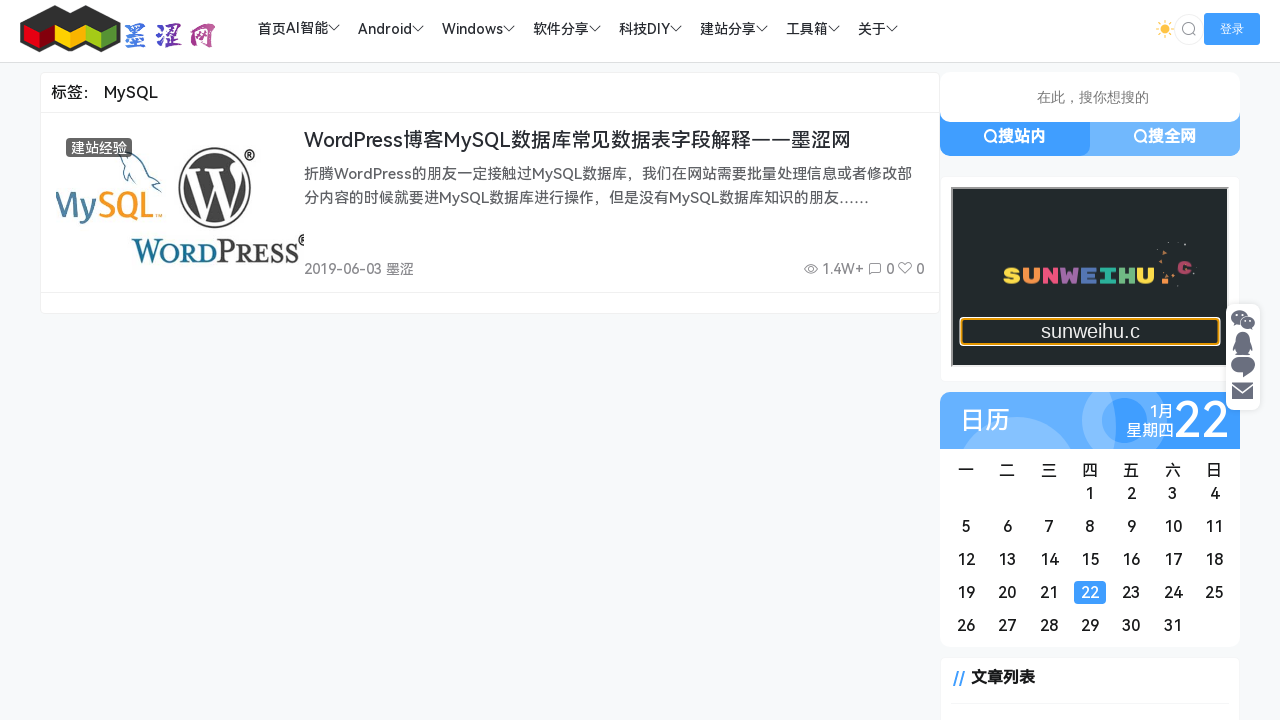

--- FILE ---
content_type: text/html; charset=UTF-8
request_url: https://www.sunweihu.com/tag/mysql
body_size: 13926
content:
<!doctype html>
<html lang="zh">
<head>
    <meta charset="UTF-8">
    <meta name="viewport"
          content="width=device-width, user-scalable=no, initial-scale=1.0, maximum-scale=1.0, minimum-scale=1.0">
    <meta http-equiv="X-UA-Compatible" content="ie=edge">
    <meta name="Referrer" content="origin">
    <meta name="applicable-device" content="pc,mobile"/>
    <link rel="icon" href="https://www.sunweihu.com/favicon.ico" type="image/ico"><title>标签： MySQL - 墨涩网</title><meta name="keywords" content="MySQL"><meta name="description" content=""><script>let wpopt_front = {"ajax_url":"https:\/\/www.sunweihu.com\/wp-admin\/admin-ajax.php","ajax_name":"wp_opt","is_post":false,"module_post_views_open":true,"module_site_notice_open":false,"ai_summary_open":true,"ai_summary_animation_open":true,"ai_summary_show_more":true,"img_url":"https:\/\/www.sunweihu.com\/wp-content\/plugins\/wp-opt\/static\/img","ai_summary_other_link":"https:\/\/www.sunweihu.com\/579.html"};</script><meta name='robots' content='max-image-preview:large' />
<link rel='dns-prefetch' href='//s2.pstatp.com' />
<style id='wp-img-auto-sizes-contain-inline-css' type='text/css'>
img:is([sizes=auto i],[sizes^="auto," i]){contain-intrinsic-size:3000px 1500px}
/*# sourceURL=wp-img-auto-sizes-contain-inline-css */
</style>
<style id='wp-emoji-styles-inline-css' type='text/css'>

	img.wp-smiley, img.emoji {
		display: inline !important;
		border: none !important;
		box-shadow: none !important;
		height: 1em !important;
		width: 1em !important;
		margin: 0 0.07em !important;
		vertical-align: -0.1em !important;
		background: none !important;
		padding: 0 !important;
	}
/*# sourceURL=wp-emoji-styles-inline-css */
</style>
<style id='classic-theme-styles-inline-css' type='text/css'>
/*! This file is auto-generated */
.wp-block-button__link{color:#fff;background-color:#32373c;border-radius:9999px;box-shadow:none;text-decoration:none;padding:calc(.667em + 2px) calc(1.333em + 2px);font-size:1.125em}.wp-block-file__button{background:#32373c;color:#fff;text-decoration:none}
/*# sourceURL=/wp-includes/css/classic-themes.min.css */
</style>
<link rel='stylesheet' id='element-ui-css' href='https://www.sunweihu.com/wp-content/themes/CoreNext/static/lib/element-ui/index.min.css' type='text/css' media='all' />
<link rel='stylesheet' id='strawberry-css' href='https://www.sunweihu.com/wp-content/themes/CoreNext/static/lib/strawberry/style.css' type='text/css' media='all' />
<link rel='stylesheet' id='core_next-css' href='https://www.sunweihu.com/wp-content/themes/CoreNext/static/css/main.min.css' type='text/css' media='all' />
<script type="text/javascript" id="vue2-js-extra">
/* <![CDATA[ */
var core_next = {"ajax_url":"https://www.sunweihu.com/wp-admin/admin-ajax.php","ajax_name":"core_next","site_name":"\u58a8\u6da9\u7f51","logo":"https://cos.sunweihu.com/image/LOG/%E5%A2%A8%E6%B6%A9%E7%BD%91log.png","is_login":"","search_url":"https://www.sunweihu.com/?s={word}","search_word":"","go_top_img":"https://www.sunweihu.com/wp-content/themes/CoreNext/static/img/rocket.svg","phone_menu_header_img":"https://www.sunweihu.com/wp-content/themes/CoreNext/static/img/phone-header.svg","img_url":"https://www.sunweihu.com/wp-content/themes/CoreNext/static/img","user_window_img":"https://www.sunweihu.com/wp-content/themes/CoreNext/static/img/login/user_window_bg1.webp","is_single":"0","total_page":"1","now_page":"1","page_url":"https://www.sunweihu.com/tag/mysql/page/10086","header_menu":[{"id":6,"title":"\u003Csvg class=\"icon\" aria-hidden=\"true\"\u003E\u003Cuse xlink:href=\"#iconzhuye\"\u003E\u003C/use\u003E\u003C/svg\u003E    \u9996\u9875","url":"https://www.sunweihu.com","parent_id":0},{"id":8940,"title":"AI\u667a\u80fd","url":"https://www.sunweihu.com/ai%e5%a4%a7%e6%a8%a1%e5%9e%8b","parent_id":0},{"id":8943,"title":"AI\u5927\u6a21\u578b","url":"https://www.sunweihu.com/ai%e5%a4%a7%e6%a8%a1%e5%9e%8b","parent_id":8940},{"id":8941,"title":"docker","url":"https://www.sunweihu.com/docker","parent_id":8940},{"id":385,"title":"\u003Csvg class=\"icon\" aria-hidden=\"true\"\u003E\u003Cuse xlink:href=\"#iconanzhuo\"\u003E\u003C/use\u003E\u003C/svg\u003E  Android","url":"","parent_id":0},{"id":8,"title":"\u5b89\u5353ROM","url":"https://www.sunweihu.com/%e5%ae%89%e5%8d%93rom","parent_id":385},{"id":9,"title":"\u5b89\u5353\u79d8\u7c4d","url":"https://www.sunweihu.com/%e5%ae%89%e5%8d%93%e7%a7%98%e7%b1%8d","parent_id":385},{"id":10,"title":"\u5b89\u5353\u8d44\u8baf","url":"https://www.sunweihu.com/%e5%ae%89%e5%8d%93%e8%b5%84%e8%ae%af","parent_id":385},{"id":388,"title":"\u003Csvg class=\"icon\" aria-hidden=\"true\"\u003E\u003Cuse xlink:href=\"#iconwindows\"\u003E\u003C/use\u003E\u003C/svg\u003E Windows","url":"","parent_id":0},{"id":12,"title":"\u7cfb\u7edf\u4e0b\u8f7d","url":"https://www.sunweihu.com/windows%e4%b8%8b%e8%bd%bd","parent_id":388},{"id":13,"title":"\u7cfb\u7edf\u79d8\u7c4d","url":"https://www.sunweihu.com/windows%e7%a7%98%e7%b1%8d","parent_id":388},{"id":14,"title":"\u7cfb\u7edf\u8d44\u8baf","url":"https://www.sunweihu.com/windows%e8%b5%84%e8%ae%af","parent_id":388},{"id":2239,"title":"\u003Csvg class=\"icon\" aria-hidden=\"true\"\u003E\u003Cuse xlink:href=\"#icona-ziyuan598\"\u003E\u003C/use\u003E\u003C/svg\u003E \u8f6f\u4ef6\u5206\u4eab","url":"","parent_id":0},{"id":2236,"title":"\u7535\u8111\u8f6f\u4ef6","url":"https://www.sunweihu.com/%e7%94%b5%e8%84%91%e8%bd%af%e4%bb%b6","parent_id":2239},{"id":2235,"title":"\u624b\u673a\u8f6f\u4ef6","url":"https://www.sunweihu.com/%e6%89%8b%e6%9c%ba%e8%bd%af%e4%bb%b6","parent_id":2239},{"id":389,"title":"\u003Csvg class=\"icon\" aria-hidden=\"true\"\u003E\u003Cuse xlink:href=\"#iconkejixiangmu\"\u003E\u003C/use\u003E\u003C/svg\u003E \u79d1\u6280DIY","url":"","parent_id":0},{"id":8372,"title":"NAS\u6559\u7a0b","url":"https://www.sunweihu.com/nas%e6%95%99%e7%a8%8b","parent_id":389},{"id":704,"title":"\u7535\u8111\u7ec4\u88c5","url":"https://www.sunweihu.com/%e7%94%b5%e8%84%91%e7%bb%84%e8%a3%85","parent_id":389},{"id":26,"title":"\u89c6\u9891\u6559\u7a0b","url":"https://www.sunweihu.com/%e8%a7%86%e9%a2%91%e6%95%99%e7%a8%8b","parent_id":389},{"id":2674,"title":"\u003Csvg class=\"icon\" aria-hidden=\"true\"\u003E\u003Cuse xlink:href=\"#iconyunfuwuqi\"\u003E\u003C/use\u003E\u003C/svg\u003E \u5efa\u7ad9\u5206\u4eab","url":"","parent_id":0},{"id":2675,"title":"\u5efa\u7ad9\u7ecf\u9a8c","url":"https://www.sunweihu.com/%e5%bb%ba%e7%ab%99%e7%bb%8f%e9%aa%8c","parent_id":2674},{"id":2676,"title":"\u5f00\u653e\u6e90\u7801","url":"https://www.sunweihu.com/%e5%bc%80%e6%94%be%e6%ba%90%e7%a0%81","parent_id":2674},{"id":211,"title":"\u5efa\u7ad9\u5386\u7a0b","url":"https://www.sunweihu.com/%e5%bb%ba%e7%ab%99%e5%8e%86%e7%a8%8b","parent_id":2674},{"id":2393,"title":"\u003Csvg class=\"icon\" aria-hidden=\"true\"\u003E\u003Cuse xlink:href=\"#icongongjuxiang_1\"\u003E\u003C/use\u003E\u003C/svg\u003E \u5de5\u5177\u7bb1","url":"","parent_id":0},{"id":3303,"title":"\u58a8\u6da9\u5de5\u5177\u7bb1","url":"https://tools.sunweihu.com/","parent_id":2393},{"id":5654,"title":"\u58a8\u6da9\u641c\u7d22","url":"https://sou.sunweihu.com/","parent_id":2393},{"id":2545,"title":"\u4e91\u684c\u9762","url":"https://windows.sunweihu.com/","parent_id":2393},{"id":2546,"title":"\u58a8\u6da9\u58c1\u7eb8","url":"https://www.sunweihu.com/Bizhi/","parent_id":2393},{"id":5229,"title":"VIP\u89e3\u6790","url":"https://jiexi.sunweihu.com/","parent_id":2393},{"id":2892,"title":"\u58a8\u6da9\u97f3\u4e50","url":"https://music.sunweihu.com/","parent_id":2393},{"id":5270,"title":"\u97f3\u4e50FM","url":"https://fm.sunweihu.com/","parent_id":2393},{"id":2409,"title":"\u58a8\u6da9\u5916\u94fe","url":"https://url.sunweihu.com/","parent_id":2393},{"id":5276,"title":"\u77ed\u7f51\u5740","url":"https://dwz.sunweihu.com/","parent_id":2393},{"id":3331,"title":"\u58c1\u7eb8\u7f51\u76d8","url":"http://bing.sunweihu.com/","parent_id":2393},{"id":6136,"title":"\u58a8\u6da9\u7f51\u76d8","url":"https://pan.sunweihu.com/","parent_id":2393},{"id":205,"title":"\u003Csvg class=\"icon\" aria-hidden=\"true\"\u003E\u003Cuse xlink:href=\"#iconguanyu\"\u003E\u003C/use\u003E\u003C/svg\u003E \u5173\u4e8e","url":"","parent_id":0},{"id":204,"title":"\u7ad9\u957f\u7b80\u4ecb","url":"https://www.sunweihu.com/swh/swh.html","parent_id":205},{"id":8009,"title":"\u7559\u8a00\u5efa\u8bae","url":"https://www.sunweihu.com/%e7%95%99%e8%a8%80%e5%bb%ba%e8%ae%ae.html","parent_id":205}],"menu_url_new_window":"1","menu_position":"left","avatar_url":"https://www.sunweihu.com/wp-content/themes/CoreNext/static/img/user.png","login_out_icon":"https://www.sunweihu.com/wp-content/themes/CoreNext/static/img/icon/login-out.svg","can_reg":"0","show_login_btn":"1","user_center_url":"","user_center_icon":"https://www.sunweihu.com/wp-content/themes/CoreNext/static/img/icon/user.png","dark_css":"https://www.sunweihu.com/wp-content/themes/CoreNext/static/css/dark.min.css?v=114","dark_open":"1","dark_logo":"https://cos.sunweihu.com/image/LOG/%E5%A2%A8%E6%B6%A9%E7%BD%91log.png","default_dark":"","auto_change_dark":"","notice_open":"","notice_position":"header","notice_content":"","notice_scroll":"1","close_reg_mail_verify":"","single_post_lightbox":"1","site_window_open":"","site_window_title":"\u7f51\u7ad9\u516c\u544a","site_window_content":"","site_window_btns":"\u003Ca class=\"site-window-btn\" href=\"https://www.lovestu.com\" target=\"_blank\" style=\"color:#fff;background-color:#3a8ee6\"\u003E\u793a\u4f8b\u6309\u94ae\u003C/a\u003E","site_window_time":"0","site_window_code":"1234","need_login_comment":"","other_login_open":"1","other_login_auth_url":"https://www.sunweihu.com/corenext%e7%ac%ac%e4%b8%89%e6%96%b9%e7%99%bb%e5%bd%95.html","other_login_qq_open":"1","full_header":"1","user_custom_menu":[],"open_user_website_url":"1","open_user_update_avatar":"","aside_bar_open":"1","aside_bar_list":[{"icon_type":"icon","icon_content":"czs-weixin","icon_color":"#6A6F7F","note_title":"\u5fae\u4fe1\u516c\u4f17\u53f7","pop_type":"pop_img","content":"https://cos.sunweihu.com/2023/10/20231028084524181.png","dialog_title":"","open":false},{"icon_type":"icon","icon_content":"czs-qq","icon_color":"#6A6F7F","note_title":"QQ","pop_type":"pop","content":"990328865","dialog_title":"","open":false},{"icon_type":"icon","icon_content":"czs-comment","icon_color":"#6A6F7F","note_title":"\u7ad9\u957f\u5fae\u4fe1","pop_type":"pop_img","content":"https://cos.sunweihu.com/2024/03/20240319201749703.webp","dialog_title":"","open":false},{"icon_type":"icon","icon_content":"czs-message","icon_color":"#6A6F7F","note_title":"\u90ae\u7bb1","pop_type":"dialog","content":"mosetuifei@163.com","dialog_title":"\u7ad9\u957f\u90ae\u4ef6","open":false}],"open_custom_login":""};
//# sourceURL=vue2-js-extra
/* ]]> */
</script>
<script type="text/javascript" src="https://www.sunweihu.com/wp-content/themes/CoreNext/static/lib/vue-lib/vue.min.js" id="vue2-js"></script>
<script type="text/javascript" src="https://www.sunweihu.com/wp-content/themes/CoreNext/static/lib/element-ui/index.min.js" id="element-ui-js"></script>
<script type="text/javascript" src="https://www.sunweihu.com/wp-content/themes/CoreNext/static/lib/jquery/jquery.min.js" id="core-next-jquery-js"></script>
<link rel="https://api.w.org/" href="https://www.sunweihu.com/wp-json/" /><link rel="alternate" title="JSON" type="application/json" href="https://www.sunweihu.com/wp-json/wp/v2/tags/997" /><link rel="EditURI" type="application/rsd+xml" title="RSD" href="https://www.sunweihu.com/xmlrpc.php?rsd" />
<style id='global-styles-inline-css' type='text/css'>
:root{--wp--preset--aspect-ratio--square: 1;--wp--preset--aspect-ratio--4-3: 4/3;--wp--preset--aspect-ratio--3-4: 3/4;--wp--preset--aspect-ratio--3-2: 3/2;--wp--preset--aspect-ratio--2-3: 2/3;--wp--preset--aspect-ratio--16-9: 16/9;--wp--preset--aspect-ratio--9-16: 9/16;--wp--preset--color--black: #000000;--wp--preset--color--cyan-bluish-gray: #abb8c3;--wp--preset--color--white: #ffffff;--wp--preset--color--pale-pink: #f78da7;--wp--preset--color--vivid-red: #cf2e2e;--wp--preset--color--luminous-vivid-orange: #ff6900;--wp--preset--color--luminous-vivid-amber: #fcb900;--wp--preset--color--light-green-cyan: #7bdcb5;--wp--preset--color--vivid-green-cyan: #00d084;--wp--preset--color--pale-cyan-blue: #8ed1fc;--wp--preset--color--vivid-cyan-blue: #0693e3;--wp--preset--color--vivid-purple: #9b51e0;--wp--preset--gradient--vivid-cyan-blue-to-vivid-purple: linear-gradient(135deg,rgb(6,147,227) 0%,rgb(155,81,224) 100%);--wp--preset--gradient--light-green-cyan-to-vivid-green-cyan: linear-gradient(135deg,rgb(122,220,180) 0%,rgb(0,208,130) 100%);--wp--preset--gradient--luminous-vivid-amber-to-luminous-vivid-orange: linear-gradient(135deg,rgb(252,185,0) 0%,rgb(255,105,0) 100%);--wp--preset--gradient--luminous-vivid-orange-to-vivid-red: linear-gradient(135deg,rgb(255,105,0) 0%,rgb(207,46,46) 100%);--wp--preset--gradient--very-light-gray-to-cyan-bluish-gray: linear-gradient(135deg,rgb(238,238,238) 0%,rgb(169,184,195) 100%);--wp--preset--gradient--cool-to-warm-spectrum: linear-gradient(135deg,rgb(74,234,220) 0%,rgb(151,120,209) 20%,rgb(207,42,186) 40%,rgb(238,44,130) 60%,rgb(251,105,98) 80%,rgb(254,248,76) 100%);--wp--preset--gradient--blush-light-purple: linear-gradient(135deg,rgb(255,206,236) 0%,rgb(152,150,240) 100%);--wp--preset--gradient--blush-bordeaux: linear-gradient(135deg,rgb(254,205,165) 0%,rgb(254,45,45) 50%,rgb(107,0,62) 100%);--wp--preset--gradient--luminous-dusk: linear-gradient(135deg,rgb(255,203,112) 0%,rgb(199,81,192) 50%,rgb(65,88,208) 100%);--wp--preset--gradient--pale-ocean: linear-gradient(135deg,rgb(255,245,203) 0%,rgb(182,227,212) 50%,rgb(51,167,181) 100%);--wp--preset--gradient--electric-grass: linear-gradient(135deg,rgb(202,248,128) 0%,rgb(113,206,126) 100%);--wp--preset--gradient--midnight: linear-gradient(135deg,rgb(2,3,129) 0%,rgb(40,116,252) 100%);--wp--preset--font-size--small: 13px;--wp--preset--font-size--medium: 20px;--wp--preset--font-size--large: 36px;--wp--preset--font-size--x-large: 42px;--wp--preset--spacing--20: 0.44rem;--wp--preset--spacing--30: 0.67rem;--wp--preset--spacing--40: 1rem;--wp--preset--spacing--50: 1.5rem;--wp--preset--spacing--60: 2.25rem;--wp--preset--spacing--70: 3.38rem;--wp--preset--spacing--80: 5.06rem;--wp--preset--shadow--natural: 6px 6px 9px rgba(0, 0, 0, 0.2);--wp--preset--shadow--deep: 12px 12px 50px rgba(0, 0, 0, 0.4);--wp--preset--shadow--sharp: 6px 6px 0px rgba(0, 0, 0, 0.2);--wp--preset--shadow--outlined: 6px 6px 0px -3px rgb(255, 255, 255), 6px 6px rgb(0, 0, 0);--wp--preset--shadow--crisp: 6px 6px 0px rgb(0, 0, 0);}:where(.is-layout-flex){gap: 0.5em;}:where(.is-layout-grid){gap: 0.5em;}body .is-layout-flex{display: flex;}.is-layout-flex{flex-wrap: wrap;align-items: center;}.is-layout-flex > :is(*, div){margin: 0;}body .is-layout-grid{display: grid;}.is-layout-grid > :is(*, div){margin: 0;}:where(.wp-block-columns.is-layout-flex){gap: 2em;}:where(.wp-block-columns.is-layout-grid){gap: 2em;}:where(.wp-block-post-template.is-layout-flex){gap: 1.25em;}:where(.wp-block-post-template.is-layout-grid){gap: 1.25em;}.has-black-color{color: var(--wp--preset--color--black) !important;}.has-cyan-bluish-gray-color{color: var(--wp--preset--color--cyan-bluish-gray) !important;}.has-white-color{color: var(--wp--preset--color--white) !important;}.has-pale-pink-color{color: var(--wp--preset--color--pale-pink) !important;}.has-vivid-red-color{color: var(--wp--preset--color--vivid-red) !important;}.has-luminous-vivid-orange-color{color: var(--wp--preset--color--luminous-vivid-orange) !important;}.has-luminous-vivid-amber-color{color: var(--wp--preset--color--luminous-vivid-amber) !important;}.has-light-green-cyan-color{color: var(--wp--preset--color--light-green-cyan) !important;}.has-vivid-green-cyan-color{color: var(--wp--preset--color--vivid-green-cyan) !important;}.has-pale-cyan-blue-color{color: var(--wp--preset--color--pale-cyan-blue) !important;}.has-vivid-cyan-blue-color{color: var(--wp--preset--color--vivid-cyan-blue) !important;}.has-vivid-purple-color{color: var(--wp--preset--color--vivid-purple) !important;}.has-black-background-color{background-color: var(--wp--preset--color--black) !important;}.has-cyan-bluish-gray-background-color{background-color: var(--wp--preset--color--cyan-bluish-gray) !important;}.has-white-background-color{background-color: var(--wp--preset--color--white) !important;}.has-pale-pink-background-color{background-color: var(--wp--preset--color--pale-pink) !important;}.has-vivid-red-background-color{background-color: var(--wp--preset--color--vivid-red) !important;}.has-luminous-vivid-orange-background-color{background-color: var(--wp--preset--color--luminous-vivid-orange) !important;}.has-luminous-vivid-amber-background-color{background-color: var(--wp--preset--color--luminous-vivid-amber) !important;}.has-light-green-cyan-background-color{background-color: var(--wp--preset--color--light-green-cyan) !important;}.has-vivid-green-cyan-background-color{background-color: var(--wp--preset--color--vivid-green-cyan) !important;}.has-pale-cyan-blue-background-color{background-color: var(--wp--preset--color--pale-cyan-blue) !important;}.has-vivid-cyan-blue-background-color{background-color: var(--wp--preset--color--vivid-cyan-blue) !important;}.has-vivid-purple-background-color{background-color: var(--wp--preset--color--vivid-purple) !important;}.has-black-border-color{border-color: var(--wp--preset--color--black) !important;}.has-cyan-bluish-gray-border-color{border-color: var(--wp--preset--color--cyan-bluish-gray) !important;}.has-white-border-color{border-color: var(--wp--preset--color--white) !important;}.has-pale-pink-border-color{border-color: var(--wp--preset--color--pale-pink) !important;}.has-vivid-red-border-color{border-color: var(--wp--preset--color--vivid-red) !important;}.has-luminous-vivid-orange-border-color{border-color: var(--wp--preset--color--luminous-vivid-orange) !important;}.has-luminous-vivid-amber-border-color{border-color: var(--wp--preset--color--luminous-vivid-amber) !important;}.has-light-green-cyan-border-color{border-color: var(--wp--preset--color--light-green-cyan) !important;}.has-vivid-green-cyan-border-color{border-color: var(--wp--preset--color--vivid-green-cyan) !important;}.has-pale-cyan-blue-border-color{border-color: var(--wp--preset--color--pale-cyan-blue) !important;}.has-vivid-cyan-blue-border-color{border-color: var(--wp--preset--color--vivid-cyan-blue) !important;}.has-vivid-purple-border-color{border-color: var(--wp--preset--color--vivid-purple) !important;}.has-vivid-cyan-blue-to-vivid-purple-gradient-background{background: var(--wp--preset--gradient--vivid-cyan-blue-to-vivid-purple) !important;}.has-light-green-cyan-to-vivid-green-cyan-gradient-background{background: var(--wp--preset--gradient--light-green-cyan-to-vivid-green-cyan) !important;}.has-luminous-vivid-amber-to-luminous-vivid-orange-gradient-background{background: var(--wp--preset--gradient--luminous-vivid-amber-to-luminous-vivid-orange) !important;}.has-luminous-vivid-orange-to-vivid-red-gradient-background{background: var(--wp--preset--gradient--luminous-vivid-orange-to-vivid-red) !important;}.has-very-light-gray-to-cyan-bluish-gray-gradient-background{background: var(--wp--preset--gradient--very-light-gray-to-cyan-bluish-gray) !important;}.has-cool-to-warm-spectrum-gradient-background{background: var(--wp--preset--gradient--cool-to-warm-spectrum) !important;}.has-blush-light-purple-gradient-background{background: var(--wp--preset--gradient--blush-light-purple) !important;}.has-blush-bordeaux-gradient-background{background: var(--wp--preset--gradient--blush-bordeaux) !important;}.has-luminous-dusk-gradient-background{background: var(--wp--preset--gradient--luminous-dusk) !important;}.has-pale-ocean-gradient-background{background: var(--wp--preset--gradient--pale-ocean) !important;}.has-electric-grass-gradient-background{background: var(--wp--preset--gradient--electric-grass) !important;}.has-midnight-gradient-background{background: var(--wp--preset--gradient--midnight) !important;}.has-small-font-size{font-size: var(--wp--preset--font-size--small) !important;}.has-medium-font-size{font-size: var(--wp--preset--font-size--medium) !important;}.has-large-font-size{font-size: var(--wp--preset--font-size--large) !important;}.has-x-large-font-size{font-size: var(--wp--preset--font-size--x-large) !important;}
/*# sourceURL=global-styles-inline-css */
</style>
<link rel='stylesheet' id='core_next_footer-css' href='https://www.sunweihu.com/wp-content/themes/CoreNext/static/css/main.min.css' type='text/css' media='all' />
</head><body>
<div id="core-next-app">
    <app-header></app-header>
    <div class="body-warp">
        <main class="container">
            <div class="main-warp">
                <div class="post-list-warp post-list-warp-archive">
    <div class="archive-title">
        标签： <span>MySQL</span>    </div>
    <div class="post-list" ref="post_list">
<div class="post-item">
    <div class="post-left">
        <a href="https://www.sunweihu.com/3511.html" class="a-thumbnail" target="_blank">
            <img data-src="https://cos.sunweihu.com/2019/06/2019060205162595.jpg?v=926" src="[data-uri]" class="lazy" width="480" height="300" alt="thumbnail">
            
        </a>
        <div class="cat-float">
            <a href="https://www.sunweihu.com/%e5%bb%ba%e7%ab%99%e7%bb%8f%e9%aa%8c" target="_blank">建站经验</a>
        </div>
    </div>
    <div class="post-right">
        
        <div>
            <h2 class="post-title" v-pre>
                <a href="https://www.sunweihu.com/3511.html" target="_blank">WordPress博客MySQL数据库常见数据表字段解释——墨涩网
                    
                </a>
            </h2>

            <div class="post-excerpt" v-pre>
                
折腾WordPress的朋友一定接触过MySQL数据库，我们在网站需要批量处理信息或者修改部分内容的时候就要进MySQL数据库进行操作，但是没有MySQL数据库知识的朋友……
            </div>
        </div>
        <div class="post-meta">
            <div>2019-06-03 墨涩</div>
            <div>
                <span v-if="'1.4W+'!=''"><i class="el-icon-view"></i> 1.4W+</span>
                <span><i class="el-icon-chat-square"></i> 0</span>
                <span><i class="czs-heart-l"></i> 0</span>
            </div>
        </div>

    </div>
</div>
</div>    <div class="list-footer">
        <el-pagination
            background
            layout="prev, pager, next"
            :page-count="total_page"
            :current-page="now_page"
            :hide-on-single-page="true"
            @current-change="changePage"
            :pager-count="5"
        >
        </el-pagination>
    </div>
</div>


            </div>
            <aside>
                        <div class="core-next-search-widget blue">
            <input type="text" placeholder="在此，搜你想搜的"
                   onkeydown="if(event.key==='Enter'){ window.open('https://www.sunweihu.com/?s='+this.value); }">
            <div class="btn-list">
                <div class="search-site"
                     onclick="window.open('https://www.sunweihu.com/?s='+this.parentElement.parentElement.querySelector('input').value)">
                    <img src="https://www.sunweihu.com/wp-content/themes/CoreNext/static/img/icon/search.svg">
                    搜站内
                </div>
                <div class="search-web"
                     onclick="window.open('https://www.baidu.com/s?wd='+encodeURI(this.parentElement.parentElement.querySelector('input').value))">
                    <img src="https://www.sunweihu.com/wp-content/themes/CoreNext/static/img/icon/search.svg">
                    搜全网
                </div>
            </div>
        </div>
        <div class="widget_text aside-box widget_custom_html"><div class="textwidget custom-html-widget"><iframe src="https://www.sunweihu.com/H5/index.html" width="100%" height="180px"></iframe></div></div>        <div class="core-next-calendar default">
            <div class="calendar-header">
                <div class="calendar-title">
                    日历                </div>
                <div class="calendar-header-right">
                    <div class="calendar-month-week">
                        <div>1月</div>
                        <div>星期四</div>
                    </div>
                    <div class="calendar-current-day">
                        <div>22</div>
                    </div>
                    <img class="img-calendar-header-1"
                         src="https://www.sunweihu.com/wp-content/themes/CoreNext/static/img/widget/calendar-header-1.svg">
                    <img class="img-calendar-header-2"
                         src="https://www.sunweihu.com/wp-content/themes/CoreNext/static/img/widget/calendar-header-2.svg">
                    <img class="img-calendar-header-3"
                         src="https://www.sunweihu.com/wp-content/themes/CoreNext/static/img/widget/calendar-header-3.svg">

                </div>
            </div>
            <div class="calendar-main">
                <div class="calendar-body-header">
                    <ul>
                        <li>一</li>
                        <li>二</li>
                        <li>三</li>
                        <li>四</li>
                        <li>五</li>
                        <li>六</li>
                        <li>日</li>
                    </ul>
                    <ul>
                        <li></li><li></li><li></li><li>1</li><li>2</li><li>3</li><li>4</li><li>5</li><li>6</li><li>7</li><li>8</li><li>9</li><li>10</li><li>11</li><li>12</li><li>13</li><li>14</li><li>15</li><li>16</li><li>17</li><li>18</li><li>19</li><li>20</li><li>21</li><li class="calendar-current-day">22</li><li>23</li><li>24</li><li>25</li><li>26</li><li>27</li><li>28</li><li>29</li><li>30</li><li>31</li>                    </ul>
                </div>
            </div>
        </div>
        <div class="aside-box widget_core_next_post_list_widget"><h2 class="widget-title widget-title-classic" v-pre>文章列表</h2>
<div class="core-next-widget-post-list"><div class="widget-post-item widget-post-item-first">
    <span class="widget-post-item-index">1</span>
    <a href="https://www.sunweihu.com/5092.html" target="_blank"><img src="https://cos.sunweihu.com/2019/06/2019061712371798.jpg?v=15" alt="thumbnail"></a>
    <div class="widget-post-title-warp">
        <a href="https://www.sunweihu.com/5092.html" target="_blank">windows电脑推流直播工具OBS Studiov24.0.3 (抖音直播必备)——墨涩网</a>
    </div>
</div><div class="widget-post-item">
    <span class="widget-post-item-index">2</span>
    <div class="post-thumbnail">
        <a href="https://www.sunweihu.com/6013.html" target="_blank"><img src="https://cos.sunweihu.com/2020/02/2020021112372493.jpg?v=710" alt="thumbnail"></a>
    </div>
    <div class="post-main">
        <a href="https://www.sunweihu.com/6013.html" target="_blank">墨涩网80款html5小游戏网站源码分享——墨涩网</a>
        <div class="widget-post-info"><a href="https://www.sunweihu.com/%e5%bc%80%e6%94%be%e6%ba%90%e7%a0%81" target="_blank">开放源码</a></div>
    </div>
</div><div class="widget-post-item">
    <span class="widget-post-item-index">3</span>
    <div class="post-thumbnail">
        <a href="https://www.sunweihu.com/5159.html" target="_blank"><img src="https://cos.sunweihu.com/2019/11/2019112803283430.jpg?v=388" alt="thumbnail"></a>
    </div>
    <div class="post-main">
        <a href="https://www.sunweihu.com/5159.html" target="_blank">Coding搭建html静态网站后绑定域名+SSL证书——墨涩网</a>
        <div class="widget-post-info"><a href="https://www.sunweihu.com/%e5%bb%ba%e7%ab%99%e7%bb%8f%e9%aa%8c" target="_blank">建站经验</a></div>
    </div>
</div><div class="widget-post-item">
    <span class="widget-post-item-index">4</span>
    <div class="post-thumbnail">
        <a href="https://www.sunweihu.com/5404.html" target="_blank"><img src="https://cos.sunweihu.com/2019/12/2019122308281779.png?v=19" alt="thumbnail"></a>
    </div>
    <div class="post-main">
        <a href="https://www.sunweihu.com/5404.html" target="_blank">[看片神器] 超好用的免费APP  庆余年免费看：南瓜影视</a>
        <div class="widget-post-info"><a href="https://www.sunweihu.com/uncategorized" target="_blank">其他分享</a></div>
    </div>
</div><div class="widget-post-item">
    <span class="widget-post-item-index">5</span>
    <div class="post-thumbnail">
        <a href="https://www.sunweihu.com/6180.html" target="_blank"><img src="https://cos.sunweihu.com/2020/02/2020022303044110.jpg?v=234" alt="thumbnail"></a>
    </div>
    <div class="post-main">
        <a href="https://www.sunweihu.com/6180.html" target="_blank">Adobe Premiere Pro 2020 v14.0.2.104 绿色便携版——墨涩网</a>
        <div class="widget-post-info"><a href="https://www.sunweihu.com/%e7%94%b5%e8%84%91%e8%bd%af%e4%bb%b6" target="_blank">电脑软件</a></div>
    </div>
</div></div></div><div class="aside-box widget_core_next_tag_cloud"><h2 class="widget-title widget-title-classic" v-pre>标签云</h2>
<div class="corenext-tag-list"><a class="tag-item" href="https://www.sunweihu.com/tag/%e9%bc%a0%e6%a0%87%e9%94%ae%e7%9b%98">鼠标键盘</a><a class="tag-item" href="https://www.sunweihu.com/tag/%e9%bc%a0%e6%a0%87%e6%89%8b%e5%8a%bf">鼠标手势</a><a class="tag-item" href="https://www.sunweihu.com/tag/%e9%bb%91%e8%8b%b9%e6%9e%9c%e8%a3%85%e6%9c%ba%e9%85%8d%e7%bd%ae">黑苹果装机配置</a><a class="tag-item" href="https://www.sunweihu.com/tag/%e9%bb%91%e8%8b%b9%e6%9e%9c%e8%a3%85%e6%9c%ba">黑苹果装机</a><a class="tag-item" href="https://www.sunweihu.com/tag/%e9%bb%91%e8%8b%b9%e6%9e%9c%e6%95%99%e7%a8%8b">黑苹果教程</a><a class="tag-item" href="https://www.sunweihu.com/tag/%e9%bb%91%e8%8b%b9%e6%9e%9c%e5%bc%95%e5%af%bc">黑苹果引导</a><a class="tag-item" href="https://www.sunweihu.com/tag/%e9%bb%91%e8%8b%b9%e6%9e%9c%e5%b7%a5%e5%85%b7">黑苹果工具</a><a class="tag-item" href="https://www.sunweihu.com/tag/%e9%bb%91%e8%8b%b9%e6%9e%9c%e5%ae%89%e8%a3%85%e6%95%99%e7%a8%8b">黑苹果安装教程</a><a class="tag-item" href="https://www.sunweihu.com/tag/%e9%bb%91%e8%8b%b9%e6%9e%9c%e5%ae%89%e8%a3%85">黑苹果安装</a><a class="tag-item" href="https://www.sunweihu.com/tag/%e9%bb%91%e8%8b%b9%e6%9e%9c%e4%bc%98%e5%8c%96">黑苹果优化</a><a class="tag-item" href="https://www.sunweihu.com/tag/%e9%bb%91%e8%8b%b9%e6%9e%9cmac">黑苹果Mac</a><a class="tag-item" href="https://www.sunweihu.com/tag/%e9%bb%91%e8%8b%b9%e6%9e%9c">黑苹果</a><a class="tag-item" href="https://www.sunweihu.com/tag/%e9%ba%bb%e8%8a%b1%e5%bd%b1%e8%a7%86tv">麻花影视TV</a><a class="tag-item" href="https://www.sunweihu.com/tag/%e9%ba%bb%e8%8a%b1%e5%bd%b1%e8%a7%86">麻花影视</a><a class="tag-item" href="https://www.sunweihu.com/tag/%e9%b2%81%e5%a4%a7%e5%b8%88">鲁大师</a><a class="tag-item" href="https://www.sunweihu.com/tag/%e9%b1%bc%e5%a3%b0%e9%9f%b3%e4%b9%90">鱼声音乐</a><a class="tag-item" href="https://www.sunweihu.com/tag/%e9%ad%94%e6%96%b9">魔方</a><a class="tag-item" href="https://www.sunweihu.com/tag/%e9%ad%94%e5%8a%9b%e8%a7%89%e9%86%92">魔力觉醒</a><a class="tag-item" href="https://www.sunweihu.com/tag/%e9%ad%85%e8%93%9d%e6%89%8b%e6%9c%ba">魅蓝手机</a><a class="tag-item" href="https://www.sunweihu.com/tag/%e9%ad%85%e8%93%9d">魅蓝</a><a class="tag-item" href="https://www.sunweihu.com/tag/%e9%ad%85%e6%97%8f%e6%96%b0%e5%93%81">魅族新品</a><a class="tag-item" href="https://www.sunweihu.com/tag/%e9%ad%85%e6%97%8fpro-6">魅族PRO 6</a><a class="tag-item" href="https://www.sunweihu.com/tag/%e9%ad%85%e6%97%8f">魅族</a><a class="tag-item" href="https://www.sunweihu.com/tag/%e9%ab%98%e6%b8%85%e8%a7%86%e9%a2%91%e6%92%ad%e6%94%be%e5%99%a8splash2-6-0">高清视频播放器Splash2.6.0</a><a class="tag-item" href="https://www.sunweihu.com/tag/%e9%ab%98%e6%b8%85%e5%bd%95%e5%83%8f">高清录像</a><a class="tag-item" href="https://www.sunweihu.com/tag/%e9%ab%98%e6%b8%85%e5%b1%8f%e5%b9%95%e5%bd%95%e5%83%8f">高清屏幕录像</a><a class="tag-item" href="https://www.sunweihu.com/tag/%e9%ab%98%e6%b8%85%e5%b1%8f%e5%b9%95">高清屏幕</a><a class="tag-item" href="https://www.sunweihu.com/tag/%e9%a9%b1%e5%8a%a8%e7%b2%be%e7%81%b5">驱动精灵</a><a class="tag-item" href="https://www.sunweihu.com/tag/%e9%a9%b1%e5%8a%a8%e7%ae%a1%e7%90%86">驱动管理</a><a class="tag-item" href="https://www.sunweihu.com/tag/%e9%a9%b1%e5%8a%a8%e7%a8%8b%e5%ba%8f">驱动程序</a><a class="tag-item" href="https://www.sunweihu.com/tag/%e9%a9%b1%e5%8a%a8%e5%a4%a7%e5%b8%88">驱动大师</a><a class="tag-item" href="https://www.sunweihu.com/tag/%e9%a9%b1%e5%8a%a8">驱动</a><a class="tag-item" href="https://www.sunweihu.com/tag/%e9%a3%9e%e9%b8%bd%e4%bc%a0%e4%b9%a6">飞鸽传书</a><a class="tag-item" href="https://www.sunweihu.com/tag/%e9%a3%9e%e8%a1%8c%e5%99%a8">飞行器</a><a class="tag-item" href="https://www.sunweihu.com/tag/%e9%a3%93%e9%a3%8e%e4%b8%8b%e8%bd%bd">飓风下载</a><a class="tag-item" href="https://www.sunweihu.com/tag/%e9%a1%b9%e7%9b%ae%e6%89%98%e7%ae%a1">项目托管</a><a class="tag-item" href="https://www.sunweihu.com/tag/%e9%a1%b9%e7%9b%ae%e4%bb%a3%e7%a0%81%e6%89%98%e7%ae%a1">项目代码托管</a><a class="tag-item" href="https://www.sunweihu.com/tag/%e9%a1%b9%e7%9b%ae%e4%bb%a3%e7%a0%81">项目代码</a><a class="tag-item" href="https://www.sunweihu.com/tag/%e9%9f%b3%e9%a2%91%e7%bc%96%e8%be%91%e5%99%a8">音频编辑器</a><a class="tag-item" href="https://www.sunweihu.com/tag/%e9%9f%b3%e9%a2%91%e5%a4%84%e7%90%86">音频处理</a><a class="tag-item" href="https://www.sunweihu.com/tag/%e9%9f%b3%e8%b4%a8%e5%a2%9e%e5%bc%bafxsound-enhancer">音质增强FxSound Enhancer</a><a class="tag-item" href="https://www.sunweihu.com/tag/%e9%9f%b3%e8%b4%a8%e5%a2%9e%e5%bc%ba">音质增强</a><a class="tag-item" href="https://www.sunweihu.com/tag/%e9%9f%b3%e4%b9%90%e7%a0%b4%e8%a7%a3">音乐破解</a><a class="tag-item" href="https://www.sunweihu.com/tag/%e9%9f%b3%e4%b9%90%e7%94%b5%e5%8f%b0">音乐电台</a><a class="tag-item" href="https://www.sunweihu.com/tag/%e9%9f%b3%e4%b9%90%e7%8b%82">音乐狂</a><a class="tag-item" href="https://www.sunweihu.com/tag/%e9%9f%b3%e4%b9%90%e6%92%ad%e6%94%be%e5%99%a8">音乐播放器</a><a class="tag-item" href="https://www.sunweihu.com/tag/%e9%9f%b3%e4%b9%90%e6%90%9c%e7%b4%a2%e5%99%a8">音乐搜索器</a><a class="tag-item" href="https://www.sunweihu.com/tag/%e9%9f%b3%e4%b9%90%e5%b7%a5%e4%bd%9c%e7%ab%99">音乐工作站</a><a class="tag-item" href="https://www.sunweihu.com/tag/%e9%9f%b3%e4%b9%90%e5%a4%96%e9%93%be">音乐外链</a><a class="tag-item" href="https://www.sunweihu.com/tag/%e9%9f%b3%e4%b9%90%e5%85%8d%e8%b4%b9%e4%b8%8b%e8%bd%bd%e5%b7%a5%e5%85%b7">音乐免费下载工具</a></div></div>            </aside>
        </main>
        <div class="footer-wave">
    <svg class="editorial" xmlns="http://www.w3.org/2000/svg" xmlns:xlink="http://www.w3.org/1999/xlink"
         viewBox="0 24 150 28" preserveAspectRatio="none">
        <defs>
            <path id="core-wave" d="M-160 44c30 0
    58-18 88-18s
    58 18 88 18
    58-18 88-18
    58 18 88 18
    v44h-352z"></path>
        </defs>
        <g class="parallax">
            <use xlink:href="#core-wave" x="50" y="0" fill="#6a7277"></use>
            <use xlink:href="#core-wave" x="50" y="3" fill="#3f4549"></use>
            <use xlink:href="#core-wave" x="50" y="6" fill="#22292d"></use>
        </g>
    </svg>
</div>
<style>
    .core-footer {
        margin-top: 0!important;
    }
</style>

<div class="core-footer">
    <div class="footer-main container">
        <div class="footer-left">
            <div>
                <div class="widget_text footer-aside-box"><div class="textwidget custom-html-widget"><a href="https://cloud.tencent.com/" target="_blank" one-link-mark="yes"><img src="https://cos.sunweihu.com/image/LOG/%E8%85%BE%E8%AE%AF%E4%BA%91LOG.png" alt="腾讯云"></a>
<a href="https://edgeone.ai/zh" target="_blank" one-link-mark="yes"><img src="https://cos.sunweihu.com/2026/01/20260102183215508.webp" alt="Edgeone"></a>
<a href="https://www.bt.cn/?invite_code=MV9rZ3JxdGM=" target="_blank" one-link-mark="yes"><img src="https://cos.sunweihu.com/image/LOG/%E5%AE%9D%E5%A1%94LOG.png" alt="宝塔面板"></a>
<a href="https://console.upyun.com/register/?invite=rkT0n0xcM" target="_blank" one-link-mark="yes"><img src="https://cos.sunweihu.com/image/LOG/%E5%8F%88%E6%8B%8D%E4%BA%91log.png" alt="又拍云"></a>
<a href="https://cn.wordpress.org/" target="_blank" one-link-mark="yes"><img src="https://cos.sunweihu.com/image/LOG/wordpressLOG.png" alt="wordpress"></a>
<p>
墨涩网——酷爱科技，痴迷网络！孙威虎的个人博客。</p><p style="text-align: center;">
<li class="menu-item current-menu-item menu-item-306"><a href="https://www.sunweihu.com/%e6%94%af%e6%8c%81%e6%88%91%e4%bb%ac.html" one-link-mark="yes">支持我们</a>—
<a href="https://www.sunweihu.com/%e5%a2%a8%e6%b6%a9%e7%bd%91%e7%94%a8%e6%88%b7%e9%9a%90%e7%a7%81%e5%8d%8f%e8%ae%ae.html" one-link-mark="yes">隐私协议</a></li>
</p></div></div>
            </div>
            
            
            <div class="icp-warp" id="icp-warp">
                
                
            </div>
        </div>
        <div class="footer-right">
            <div class="widget_text footer-aside-box"><div class="textwidget custom-html-widget">—关注微信公众号—
<p></p>
<img src="https://cos.sunweihu.com/image/LOG/%E5%A2%A8%E6%B6%A9%E7%A7%91%E6%8A%80%E4%BA%8C%E7%BB%B4%E7%A0%81.png" alt="墨涩科技"></div></div>
        </div>
    </div>
</div>
    </div>
</div>
</body>
<script type="speculationrules">
{"prefetch":[{"source":"document","where":{"and":[{"href_matches":"/*"},{"not":{"href_matches":["/wp-*.php","/wp-admin/*","/*","/wp-content/*","/wp-content/plugins/*","/wp-content/themes/CoreNext/*","/*\\?(.+)"]}},{"not":{"selector_matches":"a[rel~=\"nofollow\"]"}},{"not":{"selector_matches":".no-prefetch, .no-prefetch a"}}]},"eagerness":"conservative"}]}
</script>
<script>console.log("\n %c 本站由WPOPT插件优化 %c www.lovestu.com/wpopt.html", "color:#fff;background:#3983e2;padding:5px 0;", "color:#eee;background:#f0f0f0;padding:5px 10px;");</script><script type="text/javascript" src="https://cos.sunweihu.com/js%2Bcss/%E8%AF%84%E8%AE%BA%E7%89%B9%E6%95%88.js"></script>
<script type="text/javascript"> /* 鼠标特效 */ var a_idx = 0; jQuery(document).ready(function($) { $("body").click(function(e) {        var a = new Array("❤富强❤","❤民主❤","❤文明❤","❤和谐❤","❤自由❤","❤自由❤","❤平等❤","❤公正❤","❤法治❤","❤爱国❤","❤敬业❤","❤(^_−)☆❤","❤诚信❤","❤友善❤"); var $i = $("<span></span>").text(a[a_idx]); a_idx = (a_idx + 1) % a.length; var x = e.pageX, y = e.pageY; $i.css({ "z-index": 999999999999999999999999999999999999999999999999999999999999999999999, "top": y - 20, "left": x, "position": "absolute", "font-weight": "bold", "color": "rgb("+~~(255*Math.random())+","+~~(255*Math.random())+","+~~(255*Math.random())+")" }); $("body").append($i); $i.animate({ "top": y - 180, "opacity": 0 }, 2500, function() { $i.remove(); }); }); }); </script><style></style><script type="text/javascript" id="wpopt_front-js-extra">
/* <![CDATA[ */
var wpopt = {"ajax_url":"https://www.sunweihu.com/wp-admin/admin-ajax.php","ajax_name":"wp_opt","is_post":"","module_post_views_open":"1","module_site_notice_open":"","ai_summary_open":"1","ai_summary_animation_open":"1","ai_summary_show_more":"1"};
//# sourceURL=wpopt_front-js-extra
/* ]]> */
</script>
<script type="text/javascript" src="https://www.sunweihu.com/wp-content/plugins/wp-opt/static/js/front.min.js" id="wpopt_front-js"></script>
<script type="text/javascript" src="https://s2.pstatp.com/cdn/jquery/3.6.0/jquery.min.js" id="gh-query-js"></script>
<script type="text/javascript" src="https://www.sunweihu.com/wp-content/themes/CoreNext/static/js/global.min.js" id="core_next_global-js"></script>
<script type="text/javascript" src="https://www.sunweihu.com/wp-content/themes/CoreNext/static/js/archive.min.js" id="core_next_single_page-js"></script>
<style>
    :root {
        --box-border-radius: 5px;
        --theme-color: #409eff;
        --a-hover-color: #409eff;
    }
    .el-pagination.is-background .el-pager li:not(.disabled).active {
        background-color: #409eff;
    }
    .el-pagination.is-background .el-pager li:not(.disabled):hover {
        color:#409eff;
    }
    ::selection {
        background-color: #3390ff;
    }
    .el-button--primary{
        background-color: #409eff;
        border-color: #409eff;
    }
    .el-button--primary:focus, .el-button--primary:hover{
    background-color: #409eff;
    border-color: #409eff;
    opacity: .8;
    }
    .el-button:focus, .el-button:hover{
    opacity: .8;
    }
</style>        <style>
            .content-warp img:not(.not-shadow){box-shadow: 0 0 5px 0 rgba(0, 0, 0, .1);}        </style>
				            <link rel="preconnect" href="https://s1.hdslb.com/">
            <link rel="stylesheet" href="//s1.hdslb.com/bfs/static/jinkela/long/font/medium.css" media="all"
                  onload="this.media='all'">
            <style>
                body {
                    font-family: 'HarmonyOS_Medium', system-ui;
                }
            </style>
			<script id="wp-emoji-settings" type="application/json">
{"baseUrl":"https://s.w.org/images/core/emoji/17.0.2/72x72/","ext":".png","svgUrl":"https://s.w.org/images/core/emoji/17.0.2/svg/","svgExt":".svg","source":{"concatemoji":"https://www.sunweihu.com/wp-includes/js/wp-emoji-release.min.js"}}
</script>
<script type="module">
/* <![CDATA[ */
/*! This file is auto-generated */
const a=JSON.parse(document.getElementById("wp-emoji-settings").textContent),o=(window._wpemojiSettings=a,"wpEmojiSettingsSupports"),s=["flag","emoji"];function i(e){try{var t={supportTests:e,timestamp:(new Date).valueOf()};sessionStorage.setItem(o,JSON.stringify(t))}catch(e){}}function c(e,t,n){e.clearRect(0,0,e.canvas.width,e.canvas.height),e.fillText(t,0,0);t=new Uint32Array(e.getImageData(0,0,e.canvas.width,e.canvas.height).data);e.clearRect(0,0,e.canvas.width,e.canvas.height),e.fillText(n,0,0);const a=new Uint32Array(e.getImageData(0,0,e.canvas.width,e.canvas.height).data);return t.every((e,t)=>e===a[t])}function p(e,t){e.clearRect(0,0,e.canvas.width,e.canvas.height),e.fillText(t,0,0);var n=e.getImageData(16,16,1,1);for(let e=0;e<n.data.length;e++)if(0!==n.data[e])return!1;return!0}function u(e,t,n,a){switch(t){case"flag":return n(e,"\ud83c\udff3\ufe0f\u200d\u26a7\ufe0f","\ud83c\udff3\ufe0f\u200b\u26a7\ufe0f")?!1:!n(e,"\ud83c\udde8\ud83c\uddf6","\ud83c\udde8\u200b\ud83c\uddf6")&&!n(e,"\ud83c\udff4\udb40\udc67\udb40\udc62\udb40\udc65\udb40\udc6e\udb40\udc67\udb40\udc7f","\ud83c\udff4\u200b\udb40\udc67\u200b\udb40\udc62\u200b\udb40\udc65\u200b\udb40\udc6e\u200b\udb40\udc67\u200b\udb40\udc7f");case"emoji":return!a(e,"\ud83e\u1fac8")}return!1}function f(e,t,n,a){let r;const o=(r="undefined"!=typeof WorkerGlobalScope&&self instanceof WorkerGlobalScope?new OffscreenCanvas(300,150):document.createElement("canvas")).getContext("2d",{willReadFrequently:!0}),s=(o.textBaseline="top",o.font="600 32px Arial",{});return e.forEach(e=>{s[e]=t(o,e,n,a)}),s}function r(e){var t=document.createElement("script");t.src=e,t.defer=!0,document.head.appendChild(t)}a.supports={everything:!0,everythingExceptFlag:!0},new Promise(t=>{let n=function(){try{var e=JSON.parse(sessionStorage.getItem(o));if("object"==typeof e&&"number"==typeof e.timestamp&&(new Date).valueOf()<e.timestamp+604800&&"object"==typeof e.supportTests)return e.supportTests}catch(e){}return null}();if(!n){if("undefined"!=typeof Worker&&"undefined"!=typeof OffscreenCanvas&&"undefined"!=typeof URL&&URL.createObjectURL&&"undefined"!=typeof Blob)try{var e="postMessage("+f.toString()+"("+[JSON.stringify(s),u.toString(),c.toString(),p.toString()].join(",")+"));",a=new Blob([e],{type:"text/javascript"});const r=new Worker(URL.createObjectURL(a),{name:"wpTestEmojiSupports"});return void(r.onmessage=e=>{i(n=e.data),r.terminate(),t(n)})}catch(e){}i(n=f(s,u,c,p))}t(n)}).then(e=>{for(const n in e)a.supports[n]=e[n],a.supports.everything=a.supports.everything&&a.supports[n],"flag"!==n&&(a.supports.everythingExceptFlag=a.supports.everythingExceptFlag&&a.supports[n]);var t;a.supports.everythingExceptFlag=a.supports.everythingExceptFlag&&!a.supports.flag,a.supports.everything||((t=a.source||{}).concatemoji?r(t.concatemoji):t.wpemoji&&t.twemoji&&(r(t.twemoji),r(t.wpemoji)))});
//# sourceURL=https://www.sunweihu.com/wp-includes/js/wp-emoji-loader.min.js
/* ]]> */
</script>
</html>